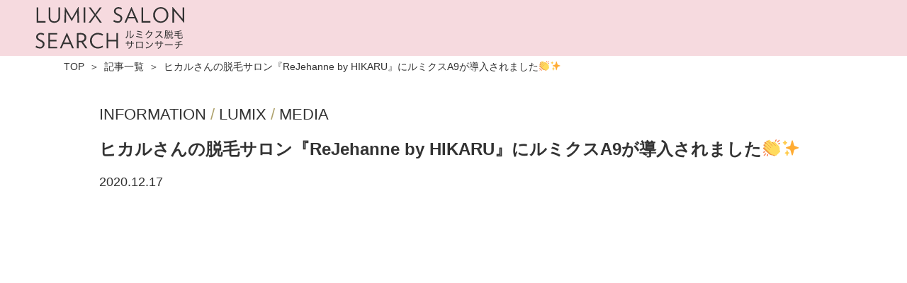

--- FILE ---
content_type: text/html; charset=UTF-8
request_url: https://lumixsalon.jp/wp/media_202012_2/
body_size: 19012
content:
<!DOCTYPE html>
<html lang="ja">
<head>
    <meta charset="UTF-8">
    <meta name="viewport" content="width=device-width,initial-scale=1">

    <title>ヒカルさんの脱毛サロン『ReJehanne by HIKARU』にルミクスA9が導入されました👏✨ | ルミクスサロンサーチ</title>

    <meta name="description" content="この度チャンネル登録者数424万人超の大人気YouTuberヒカルさんの動画にて、「ルミクスA9」を紹介いただきました👏 そしてなんとヒカルさんが手がけるメンズ専門脱毛サロン 『ReJehanne by HIKARU』に…">

<meta property="og:title" content="ヒカルさんの脱毛サロン『ReJehanne by HIKARU』にルミクスA9が導入されました👏✨｜ルミクスサロンサーチ">
<meta property="og:description" content="この度チャンネル登録者数424万人超の大人気YouTuberヒカルさんの動画にて、「ルミクスA9」を紹介いただきました👏 そしてなんとヒカルさんが手がけるメンズ専門脱毛サロン 『ReJehanne by HIKARU』に…">
<meta property="og:image" content="https://lumixsalon.jp/wp/wp-content/uploads/2020/12/media_202012_2.png">
<meta property="og:type" content="blog" />
<meta property="og:url" content="https://lumixsalon.jp/wp/media_202012_2/">
<meta property="og:site_name" content="ルミクスサロンサーチ">
<meta property="og:locale" content="ja_JP" />
<meta name="twitter:card" content="summary_large_image">
<meta name="twitter:title" content="ヒカルさんの脱毛サロン『ReJehanne by HIKARU』にルミクスA9が導入されました👏✨｜ルミクスサロンサーチ">
<meta name="twitter:description" content="この度チャンネル登録者数424万人超の大人気YouTuberヒカルさんの動画にて、「ルミクスA9」を紹介いただきました👏 そしてなんとヒカルさんが手がけるメンズ専門脱毛サロン 『ReJehanne by HIKARU』に…">
<meta name="twitter:image" content="https://lumixsalon.jp/wp/wp-content/uploads/2020/12/media_202012_2.png">

<meta name="theme-color" content="#162a41">

<meta name="mobile-web-app-capable" content="yes">
<meta name="application-name" content="ルミクスサロンサーチ">

<meta name="apple-mobile-web-app-capable" content="yes">
<meta name="apple-mobile-web-app-status-bar-style" content="black">
<meta name="apple-mobile-web-app-title" content="ルミクスサロンサーチ">

<link rel="shortcut icon" href="https://lumixsalon.jp/wp/wp-content/themes/estlab_lumixsalontopics/assets/favicons/favicon.ico" type="image/vnd.microsoft.icon">
<link rel="icon" href="https://lumixsalon.jp/wp/wp-content/themes/estlab_lumixsalontopics/assets/favicons/favicon.ico" type="image/vnd.microsoft.icon">
<link rel="apple-touch-icon" sizes="57x57" href="https://lumixsalon.jp/wp/wp-content/themes/estlab_lumixsalontopics/assets/favicons/apple-touch-icon-57x57.png">
<link rel="apple-touch-icon" sizes="60x60" href="https://lumixsalon.jp/wp/wp-content/themes/estlab_lumixsalontopics/assets/favicons/apple-touch-icon-60x60.png">
<link rel="apple-touch-icon" sizes="72x72" href="https://lumixsalon.jp/wp/wp-content/themes/estlab_lumixsalontopics/assets/favicons/apple-touch-icon-72x72.png">
<link rel="apple-touch-icon" sizes="76x76" href="https://lumixsalon.jp/wp/wp-content/themes/estlab_lumixsalontopics/assets/favicons/apple-touch-icon-76x76.png">
<link rel="apple-touch-icon" sizes="114x114" href="https://lumixsalon.jp/wp/wp-content/themes/estlab_lumixsalontopics/assets/favicons/apple-touch-icon-114x114.png">
<link rel="apple-touch-icon" sizes="120x120" href="https://lumixsalon.jp/wp/wp-content/themes/estlab_lumixsalontopics/assets/favicons/apple-touch-icon-120x120.png">
<link rel="apple-touch-icon" sizes="144x144" href="https://lumixsalon.jp/wp/wp-content/themes/estlab_lumixsalontopics/assets/favicons/apple-touch-icon-144x144.png">
<link rel="apple-touch-icon" sizes="152x152" href="https://lumixsalon.jp/wp/wp-content/themes/estlab_lumixsalontopics/assets/favicons/apple-touch-icon-152x152.png">
<link rel="apple-touch-icon" sizes="180x180" href="https://lumixsalon.jp/wp/wp-content/themes/estlab_lumixsalontopics/assets/favicons/apple-touch-icon-180x180.png">
<link rel="icon" type="image/png" href="https://lumixsalon.jp/wp/wp-content/themes/estlab_lumixsalontopics/assets/favicons/android-chrome-192x192.png" sizes="192x192">
<link rel="icon" type="image/png" href="https://lumixsalon.jp/wp/wp-content/themes/estlab_lumixsalontopics/assets/favicons/icon-48x48.png" sizes="48x48">
<link rel="icon" type="image/png" href="https://lumixsalon.jp/wp/wp-content/themes/estlab_lumixsalontopics/assets/favicons/icon-96x96.png" sizes="96x96">
<link rel="icon" type="image/png" href="https://lumixsalon.jp/wp/wp-content/themes/estlab_lumixsalontopics/assets/favicons/icon-16x16.png" sizes="16x16">
<link rel="icon" type="image/png" href="https://lumixsalon.jp/wp/wp-content/themes/estlab_lumixsalontopics/assets/favicons/icon-32x32.png" sizes="32x32">
<link rel="manifest" href="https://lumixsalon.jp/wp/wp-content/themes/estlab_lumixsalontopics/assets/favicons/manifest.json">
<meta name="msapplication-TileColor" content="#162a41">
<meta name="msapplication-TileImage" content="https://lumixsalon.jp/wp/wp-content/themes/estlab_lumixsalontopics/assets/favicons/mstile-144x144.png">

    <meta name='robots' content='noindex, nofollow' />
<link rel='dns-prefetch' href='//ajax.googleapis.com' />
<link rel='dns-prefetch' href='//s.w.org' />
<link rel="alternate" type="application/rss+xml" title="ルミクスサロンサーチ &raquo; ヒカルさんの脱毛サロン『ReJehanne by HIKARU』にルミクスA9が導入されました👏✨ のコメントのフィード" href="https://lumixsalon.jp/wp/media_202012_2/feed/" />
		<script type="text/javascript">
			window._wpemojiSettings = {"baseUrl":"https:\/\/s.w.org\/images\/core\/emoji\/13.0.1\/72x72\/","ext":".png","svgUrl":"https:\/\/s.w.org\/images\/core\/emoji\/13.0.1\/svg\/","svgExt":".svg","source":{"concatemoji":"https:\/\/lumixsalon.jp\/wp\/wp-includes\/js\/wp-emoji-release.min.js?ver=5.7.14"}};
			!function(e,a,t){var n,r,o,i=a.createElement("canvas"),p=i.getContext&&i.getContext("2d");function s(e,t){var a=String.fromCharCode;p.clearRect(0,0,i.width,i.height),p.fillText(a.apply(this,e),0,0);e=i.toDataURL();return p.clearRect(0,0,i.width,i.height),p.fillText(a.apply(this,t),0,0),e===i.toDataURL()}function c(e){var t=a.createElement("script");t.src=e,t.defer=t.type="text/javascript",a.getElementsByTagName("head")[0].appendChild(t)}for(o=Array("flag","emoji"),t.supports={everything:!0,everythingExceptFlag:!0},r=0;r<o.length;r++)t.supports[o[r]]=function(e){if(!p||!p.fillText)return!1;switch(p.textBaseline="top",p.font="600 32px Arial",e){case"flag":return s([127987,65039,8205,9895,65039],[127987,65039,8203,9895,65039])?!1:!s([55356,56826,55356,56819],[55356,56826,8203,55356,56819])&&!s([55356,57332,56128,56423,56128,56418,56128,56421,56128,56430,56128,56423,56128,56447],[55356,57332,8203,56128,56423,8203,56128,56418,8203,56128,56421,8203,56128,56430,8203,56128,56423,8203,56128,56447]);case"emoji":return!s([55357,56424,8205,55356,57212],[55357,56424,8203,55356,57212])}return!1}(o[r]),t.supports.everything=t.supports.everything&&t.supports[o[r]],"flag"!==o[r]&&(t.supports.everythingExceptFlag=t.supports.everythingExceptFlag&&t.supports[o[r]]);t.supports.everythingExceptFlag=t.supports.everythingExceptFlag&&!t.supports.flag,t.DOMReady=!1,t.readyCallback=function(){t.DOMReady=!0},t.supports.everything||(n=function(){t.readyCallback()},a.addEventListener?(a.addEventListener("DOMContentLoaded",n,!1),e.addEventListener("load",n,!1)):(e.attachEvent("onload",n),a.attachEvent("onreadystatechange",function(){"complete"===a.readyState&&t.readyCallback()})),(n=t.source||{}).concatemoji?c(n.concatemoji):n.wpemoji&&n.twemoji&&(c(n.twemoji),c(n.wpemoji)))}(window,document,window._wpemojiSettings);
		</script>
		<style type="text/css">
img.wp-smiley,
img.emoji {
	display: inline !important;
	border: none !important;
	box-shadow: none !important;
	height: 1em !important;
	width: 1em !important;
	margin: 0 .07em !important;
	vertical-align: -0.1em !important;
	background: none !important;
	padding: 0 !important;
}
</style>
	<link rel='stylesheet' id='font-awesome-css'  href='https://lumixsalon.jp/wp/wp-content/plugins/vk-blocks/inc/font-awesome/versions/5.6.0/css/all.min.css?ver=5.6' type='text/css' media='all' />
<link rel='stylesheet' id='wp-block-library-css'  href='https://lumixsalon.jp/wp/wp-includes/css/dist/block-library/style.min.css?ver=5.7.14' type='text/css' media='all' />
<link rel='stylesheet' id='vk-blocks-build-css-css'  href='https://lumixsalon.jp/wp/wp-content/plugins/vk-blocks/inc/vk-blocks/build/block-build.css?ver=0.8.2' type='text/css' media='all' />
<link rel='stylesheet' id='index-css'  href='https://lumixsalon.jp/wp/wp-content/themes/estlab_lumixsalontopics/assets/css/index.css?ver=5.7.14' type='text/css' media='all' />
<link rel='stylesheet' id='front-css'  href='https://lumixsalon.jp/wp/wp-content/themes/estlab_lumixsalontopics/assets/css/single.css?ver=5.7.14' type='text/css' media='all' />
<link rel='stylesheet' id='global.css-css'  href='https://lumixsalon.jp/wp/wp-content/themes/estlab_lumixsalontopics/assets/css/global.css?ver=1590040490' type='text/css' media='all' />
<script type='text/javascript' src='https://ajax.googleapis.com/ajax/libs/jquery/3.1.1/jquery.min.js?ver=1' id='jquery-js'></script>
<script type='text/javascript' src='https://lumixsalon.jp/wp/wp-content/themes/estlab_lumixsalontopics/assets/js/common-script.js?ver=1' id='common-script-js'></script>
<link rel="https://api.w.org/" href="https://lumixsalon.jp/wp/wp-json/" /><link rel="alternate" type="application/json" href="https://lumixsalon.jp/wp/wp-json/wp/v2/posts/1070" /><link rel="EditURI" type="application/rsd+xml" title="RSD" href="https://lumixsalon.jp/wp/xmlrpc.php?rsd" />
<link rel="wlwmanifest" type="application/wlwmanifest+xml" href="https://lumixsalon.jp/wp/wp-includes/wlwmanifest.xml" /> 
<meta name="generator" content="WordPress 5.7.14" />
<link rel="canonical" href="https://lumixsalon.jp/wp/media_202012_2/" />
<link rel='shortlink' href='https://lumixsalon.jp/wp/?p=1070' />
<link rel="alternate" type="application/json+oembed" href="https://lumixsalon.jp/wp/wp-json/oembed/1.0/embed?url=https%3A%2F%2Flumixsalon.jp%2Fwp%2Fmedia_202012_2%2F" />
<link rel="alternate" type="text/xml+oembed" href="https://lumixsalon.jp/wp/wp-json/oembed/1.0/embed?url=https%3A%2F%2Flumixsalon.jp%2Fwp%2Fmedia_202012_2%2F&#038;format=xml" />
<meta name="cdp-version" content="1.2.5" /><link rel="icon" href="https://lumixsalon.jp/wp/wp-content/uploads/2020/06/cropped-icon-512x512-32x32.png" sizes="32x32" />
<link rel="icon" href="https://lumixsalon.jp/wp/wp-content/uploads/2020/06/cropped-icon-512x512-192x192.png" sizes="192x192" />
<link rel="apple-touch-icon" href="https://lumixsalon.jp/wp/wp-content/uploads/2020/06/cropped-icon-512x512-180x180.png" />
<meta name="msapplication-TileImage" content="https://lumixsalon.jp/wp/wp-content/uploads/2020/06/cropped-icon-512x512-270x270.png" />
<style type="text/css">
.post_main .post_thumbnail{display:none;}
</style>
		<style type="text/css" id="wp-custom-css">
			.youtube_wrap{
 position: relative;
 width:100%;
 padding-top:56.25%;
}

.youtube_wrap iframe {
 position: absolute;
 top:0;
 right:0;
 width:100%;
 height:100%;
}

.yoyaku_btn{
	margin-top:50px;
	text-align:center;
	padding:50px;
}
@media screen and (max-width: 840px){
.yoyaku_btn{
	margin-top:20px;
	padding:10px;
	}}		</style>
			<!-- Google Tag Manager -->
    <script>(function (w, d, s, l, i) {
            w[l] = w[l] || [];
            w[l].push({
                'gtm.start':
                    new Date().getTime(), event: 'gtm.js'
            });
            var f = d.getElementsByTagName(s)[0],
                j = d.createElement(s), dl = l != 'dataLayer' ? '&l=' + l : '';
            j.async = true;
            j.src =
                'https://www.googletagmanager.com/gtm.js?id=' + i + dl;
            f.parentNode.insertBefore(j, f);
        })(window, document, 'script', 'dataLayer', 'GTM-MM72TD');</script>
    <!-- End Google Tag Manager -->
</head>
<body class="post-template-default single single-post postid-1070 single-format-standard fa_v5_css elementor-default elementor-kit-1530" id="top">
<!-- Google Tag Manager (noscript) -->
<noscript>
    <iframe src="https://www.googletagmanager.com/ns.html?id=GTM-MM72TD"
            height="0" width="0" style="display:none;visibility:hidden"></iframe>
</noscript>
<!-- End Google Tag Manager (noscript) -->
<header class="header">
    <div class="inner">
        <p class="site_title">
        <a href="https://lumixsalon.jp"><img src="https://lumixsalon.jp/wp/wp-content/themes/estlab_lumixsalontopics/assets/images/logo_pc.svg" alt="ルミクスサロンサーチ"></a>
    </p>
    </div>
</header>

<div class="breadcrumb">
    <ul>
        <li class=""><a href="https://lumixsalon.jp">TOP</a></li>
							<li class=""><a href="https://lumixsalon.jp/wp">記事一覧</a></li>
		        		<li class="">ヒカルさんの脱毛サロン『ReJehanne by HIKARU』にルミクスA9が導入されました👏✨</li>
            </ul>
</div>

<div class="main">

        <div class="content_single_header">
        <div class="content_header_categories">
            <a href="https://lumixsalon.jp/wp/category/information">INFORMATION</a> / <a href="https://lumixsalon.jp/wp/category/lumix">LUMIX</a> / <a href="https://lumixsalon.jp/wp/category/media">MEDIA</a>        </div>
        <h1 class="content_header_title">  ヒカルさんの脱毛サロン『ReJehanne by HIKARU』にルミクスA9が導入されました👏✨</h1>
        <div class="content_header_date">2020.12.17</div>
    </div>
    
    
    <div class="post_article_wrap">

        <article class="post_article post_1070">
            <section class="post_main">
                <div class="post_thumbnail"><img width="1000" height="600" src="https://lumixsalon.jp/wp/wp-content/uploads/2020/12/media_202012_2.png" class="attachment-full size-full wp-post-image" alt="" loading="lazy" srcset="https://lumixsalon.jp/wp/wp-content/uploads/2020/12/media_202012_2.png 1000w, https://lumixsalon.jp/wp/wp-content/uploads/2020/12/media_202012_2-300x180.png 300w, https://lumixsalon.jp/wp/wp-content/uploads/2020/12/media_202012_2-768x461.png 768w, https://lumixsalon.jp/wp/wp-content/uploads/2020/12/media_202012_2-320x192.png 320w" sizes="(max-width: 1000px) 100vw, 1000px" /></div>                <div class="post_content">
                    <div class="youtube_wrap"><iframe loading="lazy" src="https://www.youtube.com/embed/sZCypmqNBJs" width="560" height="315" frameborder="0" allowfullscreen="allowfullscreen"></iframe></div>
<p>この度チャンネル登録者数424万人超の大人気YouTuberヒカルさんの動画にて、「ルミクスA9」を紹介いただきました👏</p>
<p>そしてなんと<strong>ヒカルさんが手がけるメンズ専門脱毛サロン 『ReJehanne by HIKARU』にてルミクスA9が導入決定</strong>…😲❣️</p>
<p>ルミクス脱毛とそのほかの脱毛の違いがよくわかる動画になっております。是非ともご視聴ください🤗</p>
                </div>
            </section>
        </article>
    <div class="yoyaku_btn"><a href="https://lumixsalon.jp/"><img src="https://lumixsalon.jp/wp/wp-content/uploads/2020/10/yoyaku_btn.png"></a></div>
    <div class="go_to_back">
        					<a href="https://lumixsalon.jp/wp">Home</a>
			    </div>

    </div>
</div>

<footer class="footer">
    <div class="footer_logo">
        <a href="https://lumixsalon.jp/"><img src="https://lumixsalon.jp/wp/wp-content/themes/estlab_lumixsalontopics/assets/images/footer_logo_pc.svg" alt="ルミクスサロンサーチ"></a>
    </div>
    <div class="social">
        <ul>
            <li><a href="https://twitter.com/lumixsalon" target="_blank"><img src="https://lumixsalon.jp/wp/wp-content/themes/estlab_lumixsalontopics/assets/images/twitter.png" alt=""></a></li>
            <li><a href="https://www.instagram.com/lumixsalon/" target="_blank"><img src="https://lumixsalon.jp/wp/wp-content/themes/estlab_lumixsalontopics/assets/images/instagram.png" alt=""></a></li>
			   <li><a href="https://www.youtube.com/channel/UCPHEB-UnGAfR4Xz9gyMnhww" target="_blank"><img src="https://lumixsalon.jp/wp/wp-content/themes/estlab_lumixsalontopics/assets/images/youtube.png" alt=""></a></li>
        </ul>
    </div>
    <div class="credit">
        <div class="inner">
                        <nav id="footer_nav" class="footer_nav"><ul id="global_footer_nav" class="global_footer_nav"><li id="menu-item-7" class="menu-item menu-item-type-custom menu-item-object-custom menu-item-7"><a href="https://lumixsalon.jp/wp/profile/">運営会社</a></li>
<li id="menu-item-9" class="menu-item menu-item-type-custom menu-item-object-custom menu-item-9"><a href="https://lumixsalon.jp/pages/terms">利用規約</a></li>
<li id="menu-item-10" class="menu-item menu-item-type-custom menu-item-object-custom menu-item-10"><a href="https://lumixsalon.jp/pages/privacy">個人情報保護方針</a></li>
<li id="menu-item-11" class="menu-item menu-item-type-custom menu-item-object-custom menu-item-11"><a href="https://lumixsalon.jp/inquiry">お問い合わせ</a></li>
<li id="menu-item-136" class="hrLastChildMenu_ menu-item menu-item-type-custom menu-item-object-custom menu-item-136"><a href="https://lumixsalon.jp/wp/question/">よくある質問</a></li>
<li id="menu-item-12" class="hrHidePc_ menu-item menu-item-type-custom menu-item-object-custom menu-item-12"><a href="https://lumixsalon.jp/join/">サロン掲載登録</a></li>
</ul></nav>            <div class="copyright">
                (c) estlab Co., Ltd. All Rights Reserved.
            </div>
        </div>
    </div>
</footer>

<script type='text/javascript' src='https://lumixsalon.jp/wp/wp-includes/js/wp-embed.min.js?ver=5.7.14' id='wp-embed-js'></script>
<!-- User Insight PCDF Code Start :  -->
	<script type="text/javascript">
	var _uic = _uic ||{}; var _uih = _uih ||{};_uih['id'] = 55387;
	_uih['lg_id'] = '';
	_uih['fb_id'] = '';
	_uih['tw_id'] = '';
	_uih['uigr_1'] = ''; _uih['uigr_2'] = ''; _uih['uigr_3'] = ''; _uih['uigr_4'] = ''; _uih['uigr_5'] = '';
	_uih['uigr_6'] = ''; _uih['uigr_7'] = ''; _uih['uigr_8'] = ''; _uih['uigr_9'] = ''; _uih['uigr_10'] = '';
	_uic['uls'] = 1;
	/* DO NOT ALTER BELOW THIS LINE */
	/* WITH FIRST PARTY COOKIE */
	(function() {
	var bi = document.createElement('script');bi.type = 'text/javascript'; bi.async = true;
	bi.src = '//cs.nakanohito.jp/b3/bi.js';
	var s = document.getElementsByTagName('script')[0];s.parentNode.insertBefore(bi, s);
	})();
	</script>
	<!-- User Insight PCDF Code End :  -->
	</body>
</html>

--- FILE ---
content_type: text/css
request_url: https://lumixsalon.jp/wp/wp-content/themes/estlab_lumixsalontopics/assets/css/index.css?ver=5.7.14
body_size: 11040
content:
@font-face {
  font-family: 'icomoon';
  src: url("../fonts/icomoon.eot?bte96d");
  src: url("../fonts/icomoon.eot?bte96d#iefix") format("embedded-opentype"), url("../fonts/icomoon.ttf?bte96d") format("truetype"), url("../fonts/icomoon.woff?bte96d") format("woff"), url("../fonts/icomoon.svg?bte96d#icomoon") format("svg");
  font-weight: normal;
  font-style: normal
}
[class^="icon-"], [class*=" icon-"] {
  font-family: 'icomoon' !important;
  speak: none;
  font-style: normal;
  font-weight: normal;
  font-variant: normal;
  text-transform: none;
  line-height: 1;
  -webkit-font-smoothing: antialiased;
  -moz-osx-font-smoothing: grayscale
}
.icon-chevron-down:before {
  content: "\e900"
}
.icon-balloon_comment:before {
  content: "\e901"
}
.icon-balloon_comment2:before {
  content: "\e902"
}
.icon-balloon_heart:before {
  content: "\e903"
}
.icon-balloon_talk:before {
  content: "\e904"
}
.icon-blog:before {
  content: "\e905"
}
.icon-home:before {
  content: "\e906"
}
.icon-japan:before {
  content: "\e907"
}
.icon-key:before {
  content: "\e908"
}
.icon-link:before {
  content: "\e909"
}
.icon-sort:before {
  content: "\e90a"
}
.icon-user:before {
  content: "\e90b"
}
.icon-facebook:before {
  content: "\ea90"
}
.icon-instagram:before {
  content: "\ea92"
}
.icon-twitter:before {
  content: "\ea96"
}
html, body {
  margin: 0;
  padding: 0;
  min-height: 100%;
  color: #333;
  background-color: #fff;
  line-height: 1.5;
  overflow-wrap: break-word;
  word-wrap: break-word;
  /*font-family: -apple-system, 'BlinkMacSystemFont', "游ゴシック", "Yu Gothic", YuGothic, "Hiragino Kaku Gothic ProN", "Hiragino Kaku Gothic Pro", "メイリオ", meiryo, "ＭＳ Ｐゴシック", sans-serif*/
  font-family: HiraginoSans-W3,"ヒラギノ角ゴ ProN W3","Hiragino Kaku Gothic ProN","メイリオ",Meiryo,sans-serif;
}
img {
  max-width: 100%;
  height: auto;
  vertical-align: bottom
}
ul, ol, li {
  margin: 0;
  padding: 0;
  list-style-type: none
}
a {
  text-decoration: none;
  color: #7e837f
}
.header {
  background-color: #333333;
  text-align: center
}
.header .inner {
  text-align: left;
  margin: 0 auto;
  max-width: 1200px
}
.header .site_title {
  margin: 0;
  padding: 10px;
  line-height: 1
}
.header .site_title a {
  color: #fff;
  display: inline-block;
  line-height: 1
}
.header .site_title a img {
  width: 145px;
  height: auto
}
@media print, screen and (min-width: 48.75em) {
  .header .site_title a img {
    width: 210px
  }
}
.breadcrumb {
  max-width: 1100px;
  padding: 0 2.8169014084507vw;
  margin: .2863849765258vw auto 5vw;
  font-size: 2.1909233176839vw
}
@media print, screen and (min-width: 48.75em) {
  .breadcrumb {
    font-size: 14px;
    padding: 0;
    margin: 5px auto 40px
  }
}
.breadcrumb ul {
  overflow: hidden
}
.breadcrumb ul li {
  float: left
}
.breadcrumb ul li a {
  color: #333
}
.breadcrumb ul li:before {
  content: '＞';
  margin: 0 .5em
}
.breadcrumb ul li:first-child:before {
  display: none
}
.content_header {
  padding: 40px 15px;
  margin: 0 auto;
  text-align: left;
  width: 100%;
  max-width: 1000px;
  box-sizing: border-box
}
@media screen and (min-width: 48.75em) {
  .content_header {
    /*padding: 80px 15px*/
  }
}
.content_header p {
  margin: 1.5em 0;
  font-size: 14px
}
@media screen and (min-width: 320px) {
  .content_header p {
    font-size: calc(0.597vw + 12.09px)
  }
}
@media screen and (min-width: 990px) {
  .content_header p {
    font-size: 18px
  }
}
.content_header p.icon {
  margin-bottom: .5em;
  text-align: center
}
.content_header p.icon i {
  font-size: 4em;
  text-decoration: none
}
.content_header .content_header_title {
  text-align: center;
  font-weight: bold;
  font-size: 18px;
  margin-top: .5em
}
@media screen and (min-width: 320px) {
  .content_header .content_header_title {
    font-size: calc(0.299vw + 17.045px)
  }
}
@media screen and (min-width: 990px) {
  .content_header .content_header_title {
    font-size: 18px
  }
}
.content_select_category {
  width: 100%;
  max-width: 1030px;
  margin: 0 auto;
  padding: 0 15px 15px;
  box-sizing: border-box
}
.post_article {
  padding: 0 15px;
  margin: 0 auto;
  width: 100%;
  max-width: 1030px;
  box-sizing: border-box
}
.footer {
  /*margin-top: 60px;*/
  text-align: center
}
.footer .footer_logo {
  margin: 30px 0
}
.footer .footer_logo a {
  display: block;
  width: auto;
  height: 65px;
  margin: 0 auto
}
.footer .footer_logo a img {
  width: auto;
  height: 65px
}
.footer .social {
  margin: -15px 0 60px
}
@media screen and (min-width: 990px) {
  .footer .social {
    margin: 30px 0 60px
  }
}
.footer .social ul {
  display: flex;
  justify-content: center
}
.footer .social ul li {
  padding: 0 7px
}
@media screen and (min-width: 320px) {
  .footer .social ul li {
    padding: 0 calc(1.94vw + 0.791px)
  }
}
@media screen and (min-width: 990px) {
  .footer .social ul li {
    padding: 0 20px
  }
}
.footer .social ul li a {
  display: block;
  width: 40px;
  height: 40px;
  border-radius: 50%;
  background-color: #333333;
  color: #fff;
  text-align: center
}
@media screen and (min-width: 320px) {
  .footer .social ul li a {
    width: calc(1.493vw + 35.224px);
    height: calc(1.493vw + 35.224px)
  }
}
@media screen and (min-width: 990px) {
  .footer .social ul li a {
    width: 50px;
    height: 50px
  }
}
.footer .social ul li a i {
  font-size: 20px;
  line-height: 40px
}
@media screen and (min-width: 320px) {
  .footer .social ul li a i {
    line-height: calc(1.493vw + 35.224px);
    font-size: calc(1.493vw + 15.224px)
  }
}
@media screen and (min-width: 990px) {
  .footer .social ul li a i {
    line-height: 50px;
    font-size: 30px
  }
}
.footer .credit {
  background-color: #333333;
  color: #f6e28e;
  font-size: 10px;
  text-align: center
}
.footer .credit .inner {
  max-width: 1200px;
  margin: 0 auto
}
@media screen and (min-width: 840px) {
  .footer .credit .inner {
    display: flex;
    justify-content: flex-end;
    height: 121px;
    padding: 0 20px;
    font-size: 14px;
    align-items: center
  }
}
@media screen and (min-width: 840px) {
  .footer .credit .scroll_top {
    display: none
  }
}
.footer .credit .scroll_top a {
  display: block;
  padding: 15px 0
}
.footer .credit a {
  color: #f6e28e
}
.footer .credit .footer_nav ul {
  display: flex;
  flex-wrap: wrap;
  border-top: 1px solid #f6e28e
}
@media screen and (min-width: 840px) {
  .footer .credit .footer_nav ul {
    flex-wrap: nowrap;
    justify-content: flex-end;
    border-top: none;
    line-height: 1
  }
}
.footer .credit .footer_nav ul li {
  width: 50%;
  padding: 10px 0;
  content: '';
  border-right: 1px solid #f6e28e;
  border-bottom: 1px solid #f6e28e;
  box-sizing: border-box
}
@media screen and (min-width: 768px) {
  .footer .credit .footer_nav ul li {
    width: auto;
    border-bottom: none;
    padding: 0 10px
  }
}
@media screen and (min-width: 840px) {
  .footer .credit .footer_nav ul li:last-child {
    border-right: none
  }
}
.footer .credit .copyright {
  padding: 15px 0
}
@media screen and (min-width: 840px) {
  .footer .credit .copyright {
    padding: 0;
    /*margin-left: 20px*/
  }
}
.post_article_wrap {
  border-top: 1px solid #e1e7ee;
  border-bottom: 1px solid #e1e7ee;
  padding:  0px 0 20px
}
@media screen and (min-width: 768px) {
  .post_article_wrap {
    /*padding: 0px 0 175px*/
  }
}
.pagination {
  /*padding: 75px 0 0;*/
  margin-top: 45px;
  border-top: 1px solid #333333
}
.pagination .page-numbers {
  display: flex;
  justify-content: center;
  font-size: 12px
}
@media screen and (min-width: 320px) {
  .pagination .page-numbers {
    font-size: calc(0.938vw + 9px)
  }
}
@media screen and (min-width: 960px) {
  .pagination .page-numbers {
    font-size: 18px
  }
}
.pagination .page-numbers li {
  padding: 0 .25em
}
.pagination .page-numbers li .page-numbers {
  display: block;
  padding: .5em;
  height: 1em;
  text-align: center;
  line-height: 1em;
  color: #333333
}
.pagination .page-numbers li .page-numbers.dots {
  padding: .5em 0;
  border: none
}
.pagination .page-numbers li .prev, .pagination .page-numbers li .next, .pagination .page-numbers li .current {
  background-color: #333333;
  color: #fff
}
.go_to_back {
  padding: 50px 0 0;
  /*margin-top: 75px;*/
  text-align: center
}
.go_to_back a {
  margin: 0 auto;
  width: 20px;
  padding-top: 12px;
  background-image: url("../images/go_to_back.png");
  background-position: center top;
  background-repeat: no-repeat;
  background-size: 50%;
  color: #333333;
  font-size: 12px
}
@media screen and (min-width: 320px) {
  .go_to_back a {
    font-size: calc(0.938vw + 9px);
    width: calc(1.563vw + 15px);
    padding-top: calc(0.938vw + 9px)
  }
}
@media screen and (min-width: 960px) {
  .go_to_back a {
    font-size: 18px;
    width: 30px;
    padding-top: 18px
  }
}
.current_num {
  font-size: 12px;
  text-align: center;
  margin: 15px 0 0
}
@media screen and (min-width: 320px) {
  .current_num {
    font-size: calc(0.938vw + 9px)
  }
}
@media screen and (min-width: 960px) {
  .current_num {
    font-size: 18px
  }
}
.current_num span {
  font-weight: bold
}
.pagination_pc {
  margin: 0 0 50px;
  border: none
}
.pagination_pc .page-numbers li .page-numbers {
  border: 1px solid #333333;
  padding: .5em .75em
}
.pagination_pc .page-numbers li .prev, .pagination_pc .page-numbers li .next {
  background-color: transparent !important;
  color: #333333 !important
}
.pagination_pc .current_num {
  margin: 0 0 15px
}
.index_no_post {
  text-align: center;
  margin-bottom: 120px
}
.not_found {
  padding: 60px 0;
  margin: 60px auto 30px;
  text-align: center;
  border: 1px dashed #333333
}
.select_style {
  overflow: hidden;
  text-align: center;
  display: inline-block;
  position: relative;
  background: #ffffff;
  padding-left: 16px
}
@media screen and (min-width: 320px) {
  .select_style {
    padding-left: calc(1.25vw + 12px)
  }
}
@media screen and (min-width: 960px) {
  .select_style {
    padding-left: 24px
  }
}
.select_style:before {
  position: absolute;
  top: 50%;
  left: 0;
  margin-top: -6px;
  font-size: 16px
}
@media screen and (min-width: 320px) {
  .select_style:before {
    margin-top: calc(-0.625vw - 4px);
    font-size: calc(1.25vw + 12px)
  }
}
@media screen and (min-width: 960px) {
  .select_style:before {
    margin-top: -10px;
    font-size: 24px
  }
}
.select_style select, .select_style button {
  width: 100%;
  cursor: pointer;
  text-indent: 0.01px;
  text-overflow: ellipsis;
  border: none;
  outline: none;
  background: transparent;
  background-image: none;
  box-shadow: none;
  -webkit-appearance: none;
  appearance: none;
  color: #333333;
  font-size: 12px
}
.select_style select::-ms-expand, .select_style button::-ms-expand {
  display: none
}
@media screen and (min-width: 320px) {
  .select_style select, .select_style button {
    font-size: calc(0.938vw + 9px)
  }
}
@media screen and (min-width: 960px) {
  .select_style select, .select_style button {
    font-size: 18px
  }
}
.content_header a {
  color: #333333
}

--- FILE ---
content_type: text/css
request_url: https://lumixsalon.jp/wp/wp-content/themes/estlab_lumixsalontopics/assets/css/single.css?ver=5.7.14
body_size: 1943
content:
.content_single_header {
  padding: 0 15px 30px;
  margin: 0 auto;
  max-width: 1030px;
  box-sizing: border-box
}
.content_single_header .content_header_categories {
  color: #afa36e;
  font-size: 11px
}
@media screen and (min-width: 320px) {
  .content_single_header .content_header_categories {
    font-size: calc(1.719vw + 5.5px)
  }
}
@media screen and (min-width: 960px) {
  .content_single_header .content_header_categories {
    font-size: 22px
  }
}
.content_single_header .content_header_categories a {
  color: #afa36e
}
.content_single_header .content_header_title {
  font-size: 16px;
  margin: 15px 0
}
@media screen and (min-width: 320px) {
  .content_single_header .content_header_title {
    font-size: calc(1.194vw + 12.179px)
  }
}
@media screen and (min-width: 990px) {
  .content_single_header .content_header_title {
    font-size: 24px
  }
}
.content_single_header .content_header_date {
  font-size: 12px
}
@media screen and (min-width: 320px) {
  .content_single_header .content_header_date {
    font-size: calc(0.938vw + 9px)
  }
}
@media screen and (min-width: 960px) {
  .content_single_header .content_header_date {
    font-size: 18px
  }
}
.post_main {
  font-size: 12px
}
@media screen and (min-width: 320px) {
  .post_main {
    font-size: calc(1.2vw + 9px)
  }
}
@media screen and (min-width: 960px) {
  .post_main {
    font-size: 18px
  }
}
.post_main .post_thumbnail {
 /* margin-bottom: 60px;*/
  text-align: center
}
.post_main h2, .post_main h3, .post_main h4 {
  clear: both
}
.post_main ul, .post_main ol {
  padding-left: 1.5em !important
}
.post_main ul li {
  list-style-type: disc
}
.post_main ol li {
  list-style-type: decimal
}
.post_main figure.alignleft {
  float: left;
  margin: 0 1em 1em 0
}
.post_main figure.alignright {
  float: right;
  margin: 0 0 1em 1em
}
.post_main figure.aligncenter {
  float: none;
  clear: both;
  margin: 0 auto 1em
}
.post_main pre {
  overflow-x: scroll
}

--- FILE ---
content_type: text/css
request_url: https://lumixsalon.jp/wp/wp-content/themes/estlab_lumixsalontopics/assets/css/global.css?ver=1590040490
body_size: 2638
content:
@media screen and (min-width: 768px){
    body.page .post_article_wrap {
        padding: 0px 0 0px;
    }
}
/** #17 **/
body .header {
    background-color: #f6dadf;
}
body .post_article_wrap {
    border-top: none;
    border-bottom: none;
}
body .footer .social ul li a{
	background-color: transparent;
}
body .footer .credit {
    background-color: #f6dadf;
}
body .footer .credit a, body .footer .credit {
    color: #333;
}
body .footer .credit .footer_nav ul li{
	border-right: 1px solid #333;
}
body .post_list_block .post_info .post_categories a {
    color: #7e837f;
}
body .pagination_pc .page-numbers li .page-numbers {
    border: 1px solid #d5a8ac;
}
body.single .content_single_header .content_header_categories a{
    color: #333;
}
body.single .content_single_header .content_header_date{
    color: #333;
}

/** end #17 **/
.hrFixSelectCategoryHome select {
    text-indent: 24px;
    z-index: 999999999;
    position: relative;
    margin-left: -24px;
    width: calc(100% + 24px);
	margin-right: 24px;
}
.go_to_back a.hrNoLink{
	cursor:default;
}
body a{
	transition: opacity .2s!important;
}
body a:not(.hrNoLink):hover{
	opacity: 0.7!important;
}
#footer_nav ul li {
    padding: 0 8.2px;
}
.footer .credit .footer_nav ul li.hrLastChildMenu {
    border-right: none;
}
@media screen and (min-width: 840px){
	.footer .credit .copyright {
		/*margin-left: 55px!important;*/
		margin-right: 27px;
	}
	#footer_nav .hrHidePc{
		display:none;
	}
}
@media screen and (max-width: 840px){
	.footer .credit .scroll_top a {
		padding: 33px;
		font-size: 16px;
		font-weight: 700;
		letter-spacing: 0.32px;
		line-height: 1;
	}
	.footer .credit a {
		color: #f6e28e;
		padding: 10px;
		height: 40px;
		text-decoration: none;
		box-sizing: border-box;
		color: #f6e28e;
		font-size: 14px;
		text-align: center;
		display: inline-block;
	}
	.footer .credit .copyright {
		padding: 30px 0;
		line-height: 1;
		display: block;
		font-size: 16px;
		font-weight: 400;
	}
	nav#footer_nav {
		padding-top: 33px;
	}
}
@media screen and (max-width: 768px){
	body .pagination .page-numbers li .prev, body .pagination .page-numbers li .next, body .pagination .page-numbers li .current {
		background-color: #d5a8ac;
		color: #333!important;
	}
	body .pagination .page-numbers li .page-numbers {
		color: #d5a8ac;
	}
	body .pagination {
		/*border-top: 1px solid #d5a8ac;*/
		margin-top: 50px;
	}
	body .footer .credit .footer_nav ul li {
		border-bottom: 1px solid #333;
	}
	body .footer .credit .footer_nav ul {
		border-top: 1px solid #333;
	}
	body .footer .credit .footer_nav ul li.hrLastChildMenu {
		border-right: 1px solid #333;
	}
}

--- FILE ---
content_type: application/javascript
request_url: https://lumixsalon.jp/wp/wp-content/themes/estlab_lumixsalontopics/assets/js/common-script.js?ver=1
body_size: 356
content:
// scroll_top
//scroll Event
$(function () {
    $('a[href^="#"]:not([href$="#"])').on('click', function () {
        //console.log('click');
        var href = $(this).attr('href');
        var pos = $(href).offset().top;
        var duration = 300;
        $('body, html').animate({scrollTop: pos}, duration, 'linear');
        return false;
    });
});


--- FILE ---
content_type: image/svg+xml
request_url: https://lumixsalon.jp/wp/wp-content/themes/estlab_lumixsalontopics/assets/images/footer_logo_pc.svg
body_size: 8661
content:
<?xml version="1.0" encoding="utf-8"?>
<!-- Generator: Adobe Illustrator 23.0.4, SVG Export Plug-In . SVG Version: 6.00 Build 0)  -->
<svg version="1.1" id="レイヤー_1" xmlns="http://www.w3.org/2000/svg" xmlns:xlink="http://www.w3.org/1999/xlink" x="0px"
	 y="0px" viewBox="0 0 271.9 76.6" style="enable-background:new 0 0 271.9 76.6;" xml:space="preserve">
<style type="text/css">
	.st0{fill:#333333;}
</style>
<title>footer_logo_pc</title>
<g id="Layer_2">
	<g>
		<path class="st0" d="M2.1,28.4V0.5h3v25.1h13.3v2.7H2.1z"/>
		<path class="st0" d="M34.5,28.9c-6.4,0-10.5-3.8-10.5-10.5V0.5h3v17.6c0,5.6,3,7.9,7.4,7.9s7.5-2.4,7.5-7.9V0.5h3v17.9
			C45.1,24.9,40.8,28.9,34.5,28.9z"/>
		<path class="st0" d="M76.8,28.4L76.4,8.7l-9.9,16.8h-0.4l-10-16.9l-0.3,19.7h-3.1l1.1-28.3L54.3,0l12.1,21L78.2,0l0.6,0.1
			l1.1,28.3H76.8z"/>
		<path class="st0" d="M88.1,28.4V0.5h3v27.9H88.1z"/>
		<path class="st0" d="M117.6,28.4l-8.3-11.8l-8.4,11.8h-3.5l10.3-13.9l-10.3-14h3.6l8.3,11.8l8.4-11.8h3.5L111,14.4l10.3,14
			L117.6,28.4z"/>
		<path class="st0" d="M150.2,28.9c-2.9,0-5.7-0.9-8.1-2.6l1.5-2.7c1.9,1.5,4.3,2.3,6.7,2.5c3.6,0,5.2-2.4,5.2-4.9s-0.9-3.9-5.5-5.9
			c-4.8-2.1-6.6-4.3-6.6-7.6c0-4,3.4-7.6,8.5-7.6c2.2,0,4.4,0.7,6.2,1.9l-1.4,2.6c-1.5-1.1-3.2-1.7-5-1.7c-3.5,0-5.3,2.1-5.3,4.7
			c0,1.9,1.3,3.5,4.8,5.1c5.8,2.6,7.4,4.6,7.4,8.3C158.8,25.4,155.1,28.9,150.2,28.9z"/>
		<path class="st0" d="M185,28.4l-3.3-7.7h-12.4l-3.3,7.7h-3.2L175.3,0h0.5l12.5,28.4H185z M175.5,6.2l-5.1,12h10.3L175.5,6.2z"/>
		<path class="st0" d="M193.8,28.4V0.5h3v25.1h13.3v2.7H193.8z"/>
		<path class="st0" d="M229,28.9c-7.5,0-13.8-6-13.8-14.4c-0.2-7.8,6-14.2,13.8-14.4c0.1,0,0.1,0,0.2,0c7.5,0,13.8,6,13.8,14.4
			c0.2,7.8-6,14.2-13.8,14.4C229.2,28.9,229.1,28.9,229,28.9z M229.1,2.9c-6.2,0-10.6,5.1-10.6,11.7s4.4,11.7,10.6,11.7
			s10.6-5.1,10.6-11.7S235.3,2.8,229.1,2.9L229.1,2.9z"/>
		<path class="st0" d="M271.5,28.9L253.4,7.3v21.1h-3V0.2L251,0l17.9,21.3V0.5h3v28.3L271.5,28.9z"/>
		<path class="st0" d="M8.1,76c-2.9,0-5.7-0.9-8.1-2.6l1.5-2.7c1.9,1.5,4.3,2.3,6.7,2.5c3.6,0,5.2-2.4,5.2-4.9s-1-3.9-5.5-5.9
			c-4.8-2.1-6.6-4.3-6.6-7.7c0-4,3.4-7.6,8.5-7.6c2.2,0,4.4,0.7,6.2,1.9l-1.4,2.6c-1.5-1.1-3.2-1.7-5-1.7c-3.5,0-5.3,2.1-5.3,4.7
			c0,1.9,1.3,3.5,4.8,5.1c5.8,2.6,7.4,4.6,7.4,8.3C16.6,72.5,12.9,76,8.1,76z"/>
		<path class="st0" d="M23.5,75.6V47.7h16.3v2.7H26.5V60h11.9v2.7H26.5v10h13.3v2.7L23.5,75.6z"/>
		<path class="st0" d="M67,75.6l-3.3-7.7H51.2l-3.3,7.7h-3.2l12.5-28.4h0.5l12.5,28.4H67z M57.4,53.3l-5.1,12h10.3L57.4,53.3z"/>
		<path class="st0" d="M91.3,75.6l-7.4-11c-0.6,0-1.2,0.1-1.9,0.1c-0.9,0-2.2,0-3.2-0.1v11h-3V47.9c2.1-0.3,4.3-0.5,6.4-0.5
			c7.2,0,10.7,3.6,10.7,8.4c0.1,3.8-2.4,7.1-6.1,8.1L95,75.6H91.3z M82.7,50.2c-1.3,0-2.6,0.1-3.8,0.3v11.3C80,62,81.1,62,82.2,62
			c5.2,0,7.5-2.4,7.5-6C89.7,52.8,87.2,50.2,82.7,50.2z"/>
		<path class="st0" d="M114.5,76c-8.6,0-14.8-6-14.8-14.4c0-8.2,6.3-14.4,14.8-14.4c3.3,0,6.4,1,9.2,2.7l-1.2,2.6
			c-2.5-1.5-5.3-2.3-8.2-2.4c-7,0-11.2,5-11.2,11.6s4.4,11.5,11.5,11.5c2.9-0.1,5.7-0.9,8.2-2.4l1,2.6C120.9,75,117.7,76,114.5,76z"
			/>
		<path class="st0" d="M148,75.6V62.8h-14.9v12.8h-3V47.7h3V60H148V47.7h3v27.9H148z"/>
		<path class="st0" d="M169.8,43.8c-0.1,0.5-0.1,1-0.1,1.5c-0.1,4.8-0.3,6-0.9,7.8c-0.6,1.7-1.6,3.2-2.9,4.3
			c-0.3-0.5-0.8-0.9-1.2-1.2c1.3-1,2.3-2.4,2.8-3.9c0.5-1.5,0.8-3.7,0.8-7.2c0-0.4,0-0.9,0-1.3L169.8,43.8z M174.1,43.6
			c-0.1,0.6-0.1,1.2-0.1,1.8l-0.1,10c1.1-0.4,2.2-1.1,3-2c0.9-1,1.6-2.1,2-3.4c0.3,0.5,0.7,0.9,1.1,1.2c-0.7,1.8-1.9,3.4-3.5,4.5
			c-0.7,0.5-1.5,1-2.4,1.3l-0.6,0.2l-0.4,0.2l-0.8-0.9c0.1-0.4,0.2-0.9,0.1-1.4l0.1-9.7V45c0-0.5,0-0.9-0.1-1.4L174.1,43.6z"/>
		<path class="st0" d="M184.6,53.1c3.8,0.5,7.5,1.5,11.1,2.8l-0.6,1.5c-1.9-0.8-3.9-1.5-5.9-1.9c-1.7-0.4-3.5-0.8-5.3-1L184.6,53.1z
			 M185.9,48.2c2.9,0.4,5.8,1.1,8.6,2l-0.5,1.5c-2.8-1-5.7-1.7-8.7-2.1L185.9,48.2z M186.2,43.5c3,0.4,6,1,8.8,1.9l-0.5,1.5
			c-2.9-1-5.9-1.6-8.9-2L186.2,43.5z"/>
		<path class="st0" d="M208.2,43.2c-0.2,0.2-0.3,0.4-0.4,0.7c-0.2,0.5-0.5,1-0.8,1.5c0.1,0,0.3-0.1,0.4,0h0.2l4.4-0.1
			c0.3,0,0.7,0,1-0.1L214,46c-0.2,0.3-0.3,0.6-0.4,0.9c-0.7,2.4-1.9,4.6-3.4,6.5c-1.7,1.9-3.7,3.3-6,4.3c-0.2-0.5-0.6-0.9-1-1.2
			c2.3-0.9,4.4-2.3,6-4.2c1.4-1.6,2.4-3.5,2.9-5.6l-5.6,0.1c-1.1,1.7-2.5,3.2-4.1,4.4c-0.3-0.4-0.7-0.8-1.2-1
			c1.8-1.2,3.3-2.9,4.4-4.8c0.5-0.7,0.8-1.6,1-2.4L208.2,43.2z"/>
		<path class="st0" d="M231.7,57.2c-1.6-1.9-3.4-3.7-5.4-5.2c-1,1.1-2.1,2.1-3.3,3c-1.1,0.8-2.2,1.4-3.4,2c-0.2-0.5-0.6-1-1-1.4
			c2.1-0.9,4.1-2.2,5.7-3.8c1.6-1.6,2.9-3.5,3.8-5.6c0-0.1,0.1-0.2,0.1-0.2c0,0,0-0.1,0.1-0.1l-5.9,0.1c-0.7,0-1.3,0-2,0.1v-1.6
			c0.5,0.1,1.1,0.1,1.6,0.1h0.4l5.9-0.1c0.4,0,0.8,0,1.2-0.2l0.9,0.9c-0.2,0.3-0.4,0.5-0.5,0.9c-0.7,1.7-1.7,3.3-2.8,4.8
			c2,1.5,4,3.2,5.7,5L231.7,57.2z"/>
		<path class="st0" d="M238,52.2c-0.2,2.8-0.6,4.4-1.4,5.8c-0.3-0.4-0.6-0.7-1-1c1.2-1.9,1.4-3.9,1.4-11.1c0-1,0-2-0.1-3.1
			c0.5,0.1,1.1,0.1,1.6,0.1h1.6c0.5,0,1,0,1.4-0.1c-0.1,0.6-0.1,1.1-0.1,1.7v11.7c0,1.2-0.4,1.5-1.7,1.5c-0.3,0-0.7,0-1.1,0
			c0-0.4-0.1-0.9-0.3-1.3c0.5,0.1,0.9,0.1,1.4,0.2c0.4,0,0.5-0.1,0.5-0.5v-4H238z M238.1,48.2c0,1.6,0,1.6-0.1,2.9h2.2v-2.9
			L238.1,48.2z M240.3,44.2h-2.1V47h2.1V44.2z M247.1,45.9c0.6-1.1,1.1-2.2,1.4-3.4l1.3,0.5c-0.4,1-0.9,2-1.5,2.9h0.8
			c0.5,0,1,0,1.5-0.1c-0.1,0.5-0.1,0.9-0.1,1.4v2.5c0,0.5,0,0.9,0.1,1.4c-0.5-0.1-1.1-0.1-1.6-0.1h-0.8v5.3c0,0.4,0.1,0.4,0.9,0.4
			s0.9-0.1,1-0.3c0.2-0.7,0.3-1.5,0.3-2.2c0.4,0.2,0.8,0.4,1.2,0.5c0,0.9-0.2,1.8-0.5,2.6c-0.3,0.5-0.8,0.6-2.1,0.6
			c-1.6,0-2-0.3-2-1.3V51h-1.4c0,1.4-0.2,2.7-0.6,4c-0.5,1.4-1.5,2.5-2.7,3.2c-0.2-0.4-0.5-0.7-0.9-1c2.2-1.1,2.9-2.6,2.9-6.1H244
			c-0.5,0-1,0-1.5,0.1c0-0.2,0.1-0.9,0.1-1.4v-2.6c0-0.4,0-0.8-0.1-1.2c0.5,0.1,1,0.1,1.5,0.1L247.1,45.9z M244.6,45.9
			c-0.3-1-0.7-1.9-1.2-2.8l1.1-0.5c0.5,0.9,1,1.8,1.3,2.8L244.6,45.9z M243.8,49.9h5.6v-2.9h-5.6V49.9z"/>
		<path class="st0" d="M259.9,45.5c-1.6,0.3-2.4,0.3-5,0.7c-0.1-0.4-0.3-0.9-0.5-1.3c4.6-0.2,9.6-1.2,11.8-2.4l0.9,1.2L266,44
			c-1.6,0.5-3.2,1-4.8,1.3v2.5l5-0.5c0.6,0,1.2-0.1,1.8-0.3l0.1,1.4c-0.1,0-0.2,0-0.3,0c-0.5,0-1,0-1.5,0.1l-5.1,0.5v2.4l5.9-0.5
			c0.6,0,1.2-0.1,1.8-0.3l0,1.4h-0.5c-0.4,0-0.9,0-1.3,0.1l-6,0.5v3.1c0,0.7,0.4,0.8,3,0.8c1.1,0.1,2.1,0,3.2-0.3
			c0.4-0.2,0.5-0.8,0.5-2.7c0.4,0.2,0.8,0.4,1.3,0.5c-0.1,1.9-0.3,2.8-0.8,3.2s-1.7,0.5-4.9,0.5c-1.8,0-2.7-0.2-3.2-0.5
			c-0.3-0.3-0.5-0.8-0.4-1.2v-3.2l-4.1,0.4c-0.6,0-1.2,0.1-1.8,0.2l-0.1-1.4h0.3c0.3,0,1,0,1.5-0.1l4.2-0.4v-2.4l-3.3,0.4
			c-0.6,0-1.2,0.1-1.8,0.3l-0.1-1.4c0.1,0,0.2,0,0.3,0c0.4,0,1,0,1.5-0.1l3.5-0.4L259.9,45.5z"/>
		<path class="st0" d="M174.7,65.6V64c0-0.6,0-1.2-0.1-1.8h1.6c-0.1,0.5-0.1,1.1-0.1,1.6v1.7h1.4c0.7,0,1.4,0,2.1-0.1V67
			c-0.7-0.1-1.3-0.1-2-0.1h-1.4c0,1,0,2.1-0.1,3.1c-0.1,1.8-1,3.6-2.4,4.7c-0.9,0.8-2,1.3-3.2,1.7c-0.2-0.5-0.5-0.9-0.9-1.3
			c1.2-0.3,2.4-0.8,3.3-1.7c1.2-1.1,1.8-2.6,1.8-4.2c0-0.5,0.1-1,0.1-2.3h-5v2.5c0,0.6,0,1.1,0.1,1.7h-1.6c0.1-0.6,0.1-1.1,0.1-1.7
			V67h-1.3c-0.7,0-1.3,0-2,0.1v-1.6c0.7,0.1,1.4,0.1,2.1,0.1h1.3v-1.8c0-0.5,0-1.1-0.1-1.6h1.7c-0.1,0.5-0.1,1-0.1,1.6v1.8H174.7z"
			/>
		<path class="st0" d="M185.6,74.5v1.2h-1.6c0.1-0.6,0.1-1.1,0.1-1.7v-9c0-0.5,0-1-0.1-1.5c0.5,0,0.9,0,1.7,0h8.7
			c0.6,0,1.1,0,1.7-0.1c-0.1,0.5-0.1,1-0.1,1.6v9c0,0.6,0,1.1,0.1,1.7h-1.6v-1.2L185.6,74.5z M194.6,64.9h-8.9v8.2h8.9V64.9z"/>
		<path class="st0" d="M201.7,74.1c1.7-0.1,3.4-0.6,5-1.3c3.3-1.5,5.8-4.2,7-7.6c0.3,0.5,0.8,0.9,1.3,1.2c-1.1,2.7-3,5-5.3,6.6
			c-2,1.3-4.1,2.2-6.4,2.6c-0.4,0.1-0.7,0.2-1.1,0.3L201.7,74.1z M202.9,63.5c1.5,0.9,2.9,2,4.2,3.3l-1,1.3
			c-1.2-1.3-2.6-2.5-4.2-3.4L202.9,63.5z"/>
		<path class="st0" d="M228.4,65.6V64c0-0.6,0-1.2-0.1-1.8h1.6c-0.1,0.5-0.1,1.1-0.1,1.6v1.7h1.4c0.7,0,1.4,0,2.1-0.1V67
			c-0.7-0.1-1.3-0.1-2-0.1h-1.4c0,1,0,2.1-0.1,3.1c-0.1,1.8-1,3.6-2.4,4.7c-0.9,0.8-2,1.3-3.2,1.7c-0.2-0.5-0.5-0.9-0.9-1.3
			c1.2-0.3,2.4-0.8,3.3-1.7c1.2-1.1,1.9-2.6,1.8-4.2c0-0.5,0.1-1,0.1-2.3h-5v2.5c0,0.6,0,1.1,0.1,1.7h-1.6c0.1-0.6,0.1-1.1,0.1-1.7
			V67h-1.3c-0.7,0-1.3,0-2,0.1v-1.6c0.7,0.1,1.4,0.1,2.1,0.1h1.3v-1.8c0-0.5,0-1.1-0.1-1.6h1.7c-0.1,0.5-0.1,1-0.1,1.6v1.8H228.4z"
			/>
		<path class="st0" d="M236.6,68.4c0.8,0.1,1.6,0.1,2.4,0.1h9.7c0.8,0,1.6,0,2.3-0.1v1.7c-0.8-0.1-1.6-0.1-2.3-0.1H239
			c-0.8,0-1.6,0-2.4,0.1L236.6,68.4z"/>
		<path class="st0" d="M267.1,63.4c-0.2,0-0.4,0.1-0.6,0.2c-1.2,0.4-2.5,0.8-3.7,1c0,2.4,0,2.7,0,3.3h3.9c0.7,0,1.3,0,2-0.1v1.6
			c-0.7-0.1-1.3-0.1-2-0.1h-4c-0.1,1.3-0.5,2.6-1.1,3.8c-0.7,1.1-1.7,2-2.8,2.8c-0.5,0.3-1,0.6-1.5,0.8c-0.3-0.5-0.6-0.9-1.1-1.3
			c0.9-0.3,1.8-0.8,2.5-1.4c1.5-1.1,2.4-2.8,2.5-4.7h-4.5c-0.7,0-1.4,0-2.1,0.1v-1.5c0.7,0.1,1.4,0.1,2.1,0.1h4.6
			c0-0.7,0.1-1.7,0.1-3c-1.7,0.3-3.3,0.4-5,0.4c-0.1-0.5-0.2-0.9-0.5-1.4h1c2.5,0,4.9-0.4,7.2-1.1c0.7-0.2,1.4-0.4,2-0.8L267.1,63.4
			z"/>
	</g>
</g>
</svg>


--- FILE ---
content_type: image/svg+xml
request_url: https://lumixsalon.jp/wp/wp-content/themes/estlab_lumixsalontopics/assets/images/logo_pc.svg
body_size: 8341
content:
<svg xmlns="http://www.w3.org/2000/svg" viewBox="0 0 209.52 58.86"><defs><style>.cls-1{fill:#333;}</style></defs><title>アセット 1</title><g id="レイヤー_2" data-name="レイヤー 2"><g id="レイヤー_1-2" data-name="レイヤー 1"><path class="cls-1" d="M1.61,21.83V.41H4V19.73H14.18v2.1Z"/><path class="cls-1" d="M26.6,22.18c-4.92,0-8-2.89-8-8V.41h2.34V14c0,4.3,2.34,6.11,5.71,6.11s5.78-1.84,5.78-6.11V.41h2.34V14.15C34.72,19.12,31.41,22.18,26.6,22.18Z"/><path class="cls-1" d="M59.18,21.83,58.86,6.69l-7.62,13h-.32l-7.67-13L43,21.83H40.61L41.43.06,41.87,0l9.32,16.13L60.27,0l.47.06.82,21.77Z"/><path class="cls-1" d="M67.86,21.83V.41H70.2V21.83Z"/><path class="cls-1" d="M90.62,21.83l-6.41-9-6.45,9H75L83,11.17,75,.41h2.81l6.41,9,6.45-9h2.72L85.52,11.08l7.91,10.75Z"/><path class="cls-1" d="M115.76,22.18a10.9,10.9,0,0,1-6.21-2l1.14-2.05a9.37,9.37,0,0,0,5.19,1.9,3.67,3.67,0,0,0,4-3.74c0-1.87-.73-3-4.25-4.53-3.72-1.64-5.09-3.3-5.09-5.88,0-3.09,2.63-5.84,6.56-5.84a8.58,8.58,0,0,1,4.77,1.46l-1,2A6.85,6.85,0,0,0,117,2.19c-2.69,0-4.07,1.64-4.07,3.6,0,1.49,1,2.69,3.66,3.88,4.48,2,5.74,3.51,5.74,6.38A6.24,6.24,0,0,1,115.76,22.18Z"/><path class="cls-1" d="M142.57,21.83,140,15.9h-9.61l-2.55,5.93h-2.43L135.07,0h.38l9.64,21.8Zm-7.35-17.1-4,9.21h7.91Z"/><path class="cls-1" d="M149.34,21.83V.41h2.34V19.73h10.23v2.1Z"/><path class="cls-1" d="M176.41,22.18a10.65,10.65,0,0,1-10.6-11A10.86,10.86,0,0,1,176.62.06c5.8,0,10.6,4.65,10.6,11.08A10.82,10.82,0,0,1,176.41,22.18Zm.12-20c-4.78,0-8.18,3.92-8.18,9s3.4,9,8.18,9,8.14-3.92,8.14-9S181.27,2.16,176.53,2.16Z"/><path class="cls-1" d="M209.23,22.24,195.28,5.58V21.83h-2.34V.12l.47-.12,13.77,16.4V.41h2.34V22.16Z"/><path class="cls-1" d="M6.21,58.42a10.83,10.83,0,0,1-6.21-2l1.14-2a9.37,9.37,0,0,0,5.19,1.9,3.67,3.67,0,0,0,4-3.74c0-1.87-.73-3-4.25-4.53C2.4,46.38,1,44.71,1,42.14,1,39,3.66,36.3,7.59,36.3a8.61,8.61,0,0,1,4.77,1.46l-1,2a6.84,6.84,0,0,0-3.87-1.31c-2.69,0-4.07,1.64-4.07,3.59,0,1.5,1,2.69,3.66,3.89,4.48,2,5.74,3.51,5.74,6.37A6.24,6.24,0,0,1,6.21,58.42Z"/><path class="cls-1" d="M18.08,58.07V36.65H30.65v2.1H20.42v7.4h9.2v2.1h-9.2V56H30.65v2.1Z"/><path class="cls-1" d="M51.6,58.07l-2.55-5.93H39.44l-2.55,5.93H34.46l9.63-21.8h.39l9.64,21.8ZM44.24,41l-4,9.21H48.2Z"/><path class="cls-1" d="M70.32,58.07,64.6,49.62c-.46,0-.93.06-1.43.06-.7,0-1.73,0-2.43-.06v8.45H58.39V36.85a38.6,38.6,0,0,1,5-.35c5.53,0,8.26,2.75,8.26,6.43a6.24,6.24,0,0,1-4.69,6.2l6.24,8.94ZM63.7,38.6a14.78,14.78,0,0,0-3,.24v8.71a23.4,23.4,0,0,0,2.61.15c4,0,5.74-1.85,5.74-4.62C69.09,40.56,67.21,38.6,63.7,38.6Z"/><path class="cls-1" d="M88.19,58.42c-6.62,0-11.4-4.62-11.4-11.05s4.9-11.07,11.4-11.07a13.86,13.86,0,0,1,7.09,2l-1,2A13.63,13.63,0,0,0,88,38.49c-5.42,0-8.65,3.83-8.65,8.88a8.44,8.44,0,0,0,8.85,8.86,13.71,13.71,0,0,0,6.33-1.84l.76,2A13.86,13.86,0,0,1,88.19,58.42Z"/><path class="cls-1" d="M114,58.07V48.25H102.55v9.82H100.2V36.65h2.35v9.5H114v-9.5h2.35V58.07Z"/><path class="cls-1" d="M130.81,33.67a7.58,7.58,0,0,0-.08,1.16c-.1,3.66-.21,4.63-.7,6a8.27,8.27,0,0,1-2.28,3.33,3.23,3.23,0,0,0-1-.89,6.28,6.28,0,0,0,2.18-3,17.36,17.36,0,0,0,.59-5.56,6.63,6.63,0,0,0,0-1Zm3.37-.16a7.7,7.7,0,0,0-.1,1.37L134,42.56A5.85,5.85,0,0,0,136.35,41a6.35,6.35,0,0,0,1.49-2.58,4.2,4.2,0,0,0,.88.91A7.59,7.59,0,0,1,136,42.82a8.6,8.6,0,0,1-1.87,1l-.42.16a2.44,2.44,0,0,0-.32.15l-.62-.69a3.06,3.06,0,0,0,.09-1l.08-7.48v-.29a5,5,0,0,0-.07-1.08Z"/><path class="cls-1" d="M142.21,40.79A41,41,0,0,1,150.77,43l-.43,1.17a23.65,23.65,0,0,0-4.54-1.48,33.25,33.25,0,0,0-4.05-.79Zm1-3.71a41.18,41.18,0,0,1,6.63,1.54l-.39,1.14a30.62,30.62,0,0,0-6.7-1.61Zm.22-3.62a40.94,40.94,0,0,1,6.81,1.45l-.4,1.15A34.16,34.16,0,0,0,143,34.53Z"/><path class="cls-1" d="M160.45,33.25a1.53,1.53,0,0,0-.3.51,9.36,9.36,0,0,1-.58,1.15,1.06,1.06,0,0,1,.33,0h.16l3.38,0a1.82,1.82,0,0,0,.77-.11l.65.64a1.82,1.82,0,0,0-.3.68,13.62,13.62,0,0,1-2.66,5,13.05,13.05,0,0,1-4.63,3.32,2.68,2.68,0,0,0-.8-1,11.07,11.07,0,0,0,4.64-3.25,11.55,11.55,0,0,0,2.26-4.3L159,35.9a13.06,13.06,0,0,1-3.14,3.41,2.37,2.37,0,0,0-.9-.81,10.05,10.05,0,0,0,3.35-3.68,5.78,5.78,0,0,0,.8-1.88Z"/><path class="cls-1" d="M178.52,44a25.92,25.92,0,0,0-4.17-4,14.3,14.3,0,0,1-2.52,2.32,16,16,0,0,1-2.58,1.57,3.47,3.47,0,0,0-.77-1,12.81,12.81,0,0,0,4.39-3,13.91,13.91,0,0,0,2.94-4.33.91.91,0,0,1,.08-.17.76.76,0,0,1,0-.11l-4.51.08a10,10,0,0,0-1.52.11l0-1.26a6.54,6.54,0,0,0,1.26.08h.29l4.58,0a2.7,2.7,0,0,0,.94-.12l.65.66a2.09,2.09,0,0,0-.38.66,16.72,16.72,0,0,1-2.14,3.67,32.53,32.53,0,0,1,4.4,3.89Z"/><path class="cls-1" d="M183.41,40.16a9.45,9.45,0,0,1-1.1,4.49,2.58,2.58,0,0,0-.8-.81c.89-1.43,1.09-3,1.09-8.52a17.85,17.85,0,0,0-.08-2.35,8,8,0,0,0,1.23.06H185a5.74,5.74,0,0,0,1.11-.06,10.43,10.43,0,0,0-.05,1.31v9c0,.89-.29,1.14-1.29,1.14l-.84,0a2.67,2.67,0,0,0-.23-1,4.69,4.69,0,0,0,1.07.12c.29,0,.37-.08.37-.37v-3ZM183.5,37c0,1.21,0,1.21-.05,2.25h1.7V37ZM185.15,34h-1.64v2.19h1.64Zm5.27,1.36a10.9,10.9,0,0,0,1.12-2.61l1,.36a13.92,13.92,0,0,1-1.13,2.25h.62a7.07,7.07,0,0,0,1.14-.06,5.41,5.41,0,0,0-.05,1v1.9a6.63,6.63,0,0,0,.05,1.08c-.21,0-.65-.05-1.22-.05h-.58v4c0,.29.12.35.73.35s.67-.06.77-.24a6,6,0,0,0,.2-1.71,3.14,3.14,0,0,0,.9.4,5,5,0,0,1-.39,2c-.21.37-.62.48-1.64.48-1.23,0-1.52-.19-1.52-1V39.23h-1.09a9.21,9.21,0,0,1-.45,3.07,4.36,4.36,0,0,1-2.1,2.43,2.9,2.9,0,0,0-.67-.81c1.69-.86,2.24-2,2.25-4.69h-.31a9.26,9.26,0,0,0-1.18.05,9.75,9.75,0,0,0,0-1.08v-2a7.15,7.15,0,0,0,0-1,8,8,0,0,0,1.18.06Zm-1.9,0a8.14,8.14,0,0,0-1-2.18l.88-.39a10.85,10.85,0,0,1,1,2.16Zm-.64,3.08h4.31V36.19h-4.31Z"/><path class="cls-1" d="M200.21,35c-1.23.2-1.81.27-3.87.51a4,4,0,0,0-.41-1c3.52-.13,7.37-.93,9.11-1.88l.73.93c-.36.1-.5.14-.86.26a27.73,27.73,0,0,1-3.68,1v1.89l3.83-.41a8.26,8.26,0,0,0,1.39-.21l.08,1.08h-.26a8.72,8.72,0,0,0-1.13.08l-3.91.41v1.84l4.57-.4a8.74,8.74,0,0,0,1.39-.2l.08,1.11a2.77,2.77,0,0,0-.37,0c-.27,0-.64,0-1,.06l-4.63.42v2.42c0,.53.28.6,2.32.6a8,8,0,0,0,2.43-.19c.29-.15.37-.6.39-2a3.16,3.16,0,0,0,1,.36c-.05,1.45-.24,2.14-.64,2.44s-1.33.4-3.74.4a4.26,4.26,0,0,1-2.47-.41,1.19,1.19,0,0,1-.3-1V40.55l-3.13.29a10.69,10.69,0,0,0-1.39.19l-.09-1.11h.25c.22,0,.8,0,1.16-.07l3.2-.27V37.75l-2.57.28a10.34,10.34,0,0,0-1.42.2l-.06-1.09.26,0c.28,0,.74,0,1.13-.07l2.66-.28Z"/><path class="cls-1" d="M134.64,50.43V49.19a7.52,7.52,0,0,0,0-1.35h1.23a10.14,10.14,0,0,0-.06,1.26v1.33h1.05a8.46,8.46,0,0,0,1.6-.09v1.19a12.86,12.86,0,0,0-1.57-.07h-1.09a24,24,0,0,1-.1,2.41,5,5,0,0,1-1.87,3.63,7,7,0,0,1-2.44,1.29,3,3,0,0,0-.71-1,5.78,5.78,0,0,0,2.54-1.28,4.28,4.28,0,0,0,1.4-3.26c0-.37,0-.79.06-1.8h-3.86v1.91a10.56,10.56,0,0,0,.06,1.32h-1.26a11.54,11.54,0,0,0,.05-1.32V51.46h-1a13.49,13.49,0,0,0-1.58.07V50.34a8.64,8.64,0,0,0,1.6.09h1V49.06a9.26,9.26,0,0,0-.07-1.23h1.29a8.06,8.06,0,0,0-.07,1.2v1.4Z"/><path class="cls-1" d="M143,57.28v.92h-1.21a10.66,10.66,0,0,0,.05-1.29V50a9.25,9.25,0,0,0-.05-1.19c.41,0,.71,0,1.32,0h6.69a11.24,11.24,0,0,0,1.31,0,9,9,0,0,0-.06,1.2v6.87a10.27,10.27,0,0,0,.06,1.31h-1.22v-.92Zm6.89-7.36H143v6.31h6.89Z"/><path class="cls-1" d="M155.41,57a11.63,11.63,0,0,0,3.88-1,9.9,9.9,0,0,0,5.37-5.87,3.38,3.38,0,0,0,1,.91,11.54,11.54,0,0,1-4.09,5.08,13.45,13.45,0,0,1-5,2,7.05,7.05,0,0,0-.82.22Zm.93-8.19a19,19,0,0,1,3.26,2.51l-.81,1a14.51,14.51,0,0,0-3.23-2.62Z"/><path class="cls-1" d="M176,50.43V49.19a7.52,7.52,0,0,0,0-1.35h1.23a9,9,0,0,0,0,1.26v1.33h1a8.51,8.51,0,0,0,1.61-.09v1.19a13.15,13.15,0,0,0-1.58-.07h-1.09a21.08,21.08,0,0,1-.1,2.41,5,5,0,0,1-1.87,3.63,6.93,6.93,0,0,1-2.44,1.29,2.74,2.74,0,0,0-.71-1,5.78,5.78,0,0,0,2.54-1.28,4.28,4.28,0,0,0,1.41-3.26c0-.37,0-.79.05-1.8h-3.86v1.91a10.56,10.56,0,0,0,.06,1.32h-1.26a11.54,11.54,0,0,0,.05-1.32V51.46h-1a13.49,13.49,0,0,0-1.58.07V50.34a8.7,8.7,0,0,0,1.61.09h1V49.06a9.59,9.59,0,0,0-.06-1.23h1.28a8.06,8.06,0,0,0-.07,1.2v1.4Z"/><path class="cls-1" d="M182.27,52.56a14.87,14.87,0,0,0,1.82.08h7.45a10.26,10.26,0,0,0,1.78-.08v1.31a13.77,13.77,0,0,0-1.8-.07h-7.41a13,13,0,0,0-1.84.07Z"/><path class="cls-1" d="M205.82,48.74a2.81,2.81,0,0,0-.45.15,20.93,20.93,0,0,1-2.87.79c0,1.85,0,2.09,0,2.51h3A7.42,7.42,0,0,0,207,52.1v1.17a12.38,12.38,0,0,0-1.55-.06h-3.05a6.4,6.4,0,0,1-.87,2.9,7.05,7.05,0,0,1-2.13,2.12,13.18,13.18,0,0,1-1.19.63,2.88,2.88,0,0,0-.85-1,6.57,6.57,0,0,0,2-1.05,4.73,4.73,0,0,0,1.91-3.62h-3.46a12.53,12.53,0,0,0-1.59.06V52.1a7.81,7.81,0,0,0,1.6.09h3.53c0-.5,0-1.3,0-2.33a27.55,27.55,0,0,1-3.85.35,3,3,0,0,0-.37-1.05l.8,0a21.91,21.91,0,0,0,5.59-.82,5.38,5.38,0,0,0,1.53-.63Z"/></g></g></svg>